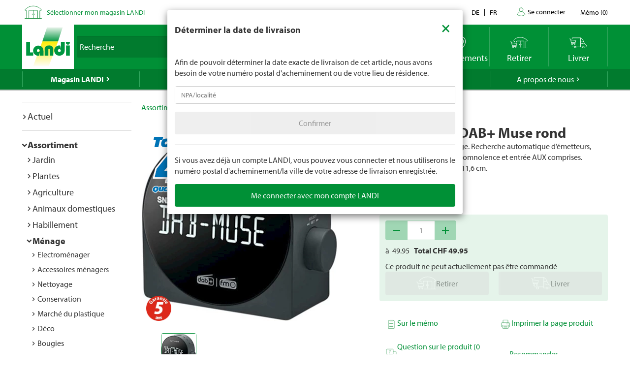

--- FILE ---
content_type: text/javascript
request_url: https://www.landi.ch/TSbd/0826260fa1ab200039ffe2d70124d4c1cf5694289f94fa52f56469bd0ffd51d75a7adfc83aa0a670?type=2
body_size: 16704
content:
window.VaO=!!window.VaO;try{(function(){(function(){})();var OL=49;try{var zL,SL,iL=O(655)?0:1,lL=O(498)?0:1,Lo=O(810)?0:1;for(var Jo=(O(941),0);Jo<SL;++Jo)iL+=O(86)?2:1,lL+=(O(339),2),Lo+=O(92)?3:2;zL=iL+lL+Lo;window.JI===zL&&(window.JI=++zL)}catch(LO){window.JI=zL}var oO=!0;function Z(L,z){L+=z;return L.toString(36)}
function ZO(L){var z=89;!L||document[S(z,207,194,204,194,187,194,197,194,205,210,172,205,186,205,190)]&&document[S(z,207,194,204,194,187,194,197,194,205,210,172,205,186,205,190)]!==S(z,207,194,204,194,187,197,190)||(oO=!1);return oO}function S(L){var z=arguments.length,s=[],I=1;while(I<z)s[I-1]=arguments[I++]-L;return String.fromCharCode.apply(String,s)}function sO(){}ZO(window[sO[S(OL,159,146,158,150)]]===sO);ZO(typeof ie9rgb4!==Z(1242178186150,OL));
ZO(RegExp("\x3c")[Z(1372156,OL)](function(){return"\x3c"})&!RegExp(Z(42840,OL))[_(OL,165,150,164,165)](function(){return"'x3'+'d';"}));
var SO=window[S(OL,146,165,165,146,148,153,118,167,150,159,165)]||RegExp(_(OL,158,160,147,154,173,146,159,149,163,160,154,149),Z(-31,OL))[_(OL,165,150,164,165)](window["\x6e\x61vi\x67a\x74\x6f\x72"]["\x75\x73e\x72A\x67\x65\x6et"]),IO=+new Date+(O(944)?708353:6E5),jO,Lz,Oz,zz=window[_(OL,164,150,165,133,154,158,150,160,166,165)],Zz=SO?O(704)?42870:3E4:O(916)?8465:6E3;
document[_(OL,146,149,149,118,167,150,159,165,125,154,164,165,150,159,150,163)]&&document[_(OL,146,149,149,118,167,150,159,165,125,154,164,165,150,159,150,163)](_(OL,167,154,164,154,147,154,157,154,165,170,148,153,146,159,152,150),function(L){var z=55;document[_(z,173,160,170,160,153,160,163,160,171,176,138,171,152,171,156)]&&(document[S(z,173,160,170,160,153,160,163,160,171,176,138,171,152,171,156)]===Z(1058781928,z)&&L[_(z,160,170,139,169,172,170,171,156,155)]?Oz=!0:document[S(z,173,160,170,160,
153,160,163,160,171,176,138,171,152,171,156)]===Z(68616527611,z)&&(jO=+new Date,Oz=!1,sz()))});function _(L){var z=arguments.length,s=[];for(var I=1;I<z;++I)s.push(arguments[I]-L);return String.fromCharCode.apply(String,s)}function sz(){if(!document[S(24,137,141,125,138,145,107,125,132,125,123,140,135,138)])return!0;var L=+new Date;if(L>IO&&(O(142)?6E5:595274)>L-jO)return ZO(!1);var z=ZO(Lz&&!Oz&&jO+Zz<L);jO=L;Lz||(Lz=!0,zz(function(){Lz=!1},O(192)?1:0));return z}sz();
var Sz=[O(430)?19652584:17795081,O(46)?27611931586:2147483647,O(154)?1558153217:2100655487];function _z(L){var z=43;L=typeof L===Z(1743045633,z)?L:L[S(z,159,154,126,159,157,148,153,146)](O(664)?49:36);var s=window[L];if(!s||!s[_(z,159,154,126,159,157,148,153,146)])return;var I=""+s;window[L]=function(L,z){Lz=!1;return s(L,z)};window[L][_(z,159,154,126,159,157,148,153,146)]=function(){return I}}for(var iz=(O(902),0);iz<Sz[S(OL,157,150,159,152,165,153)];++iz)_z(Sz[iz]);ZO(!1!==window[_(OL,135,146,128)]);
var oIL={},ZZ={},SZ=!1,IZ={Lj:(O(308),0),ii:O(66)?1:0,ol:(O(423),2)},jZ=function(L){var z=67;window[S(z,166,178,177,182,178,175,168)]&&window[Z(27612545599,z)].log(L)},JZ=function(L){var z=90;(function(){if(!typeof document[S(z,193,191,206,159,198,191,199,191,200,206,156,211,163,190)]===_(z,192,207,200,189,206,195,201,200)){if(!document[S(z,187,190,190,159,208,191,200,206,166,195,205,206,191,200,191,204)])return O(453)?10:8;if(!window[S(z,187,206,201,188)])return O(687)?5:9}})();SZ&&jZ(_(z,159,172,
172,169,172,148,122)+L)},ZZ={iZz:function(){var L=4;(function(z){if(z){var s=s||{};z={_:function(){}};s[S(L,106,116,113,99,101,112,105,118,120,99,120,125,116,105)]=(O(35),5);s[S(L,106,116,113,99,101,112,105,118,120,99,103,115,113,116,115,114,105,114,120)]=O(474)?2:5;s[S(L,106,116,113,99,101,112,105,118,120,99,104,105,120,101,109,112,119)]=S(L,105,118,118,115,118,63,36,101,102,115,118,120);z._(s,S(L,105,118,118,115,118),(O(964),0))}})(!typeof String===Z(1242178186195,L));Os=""},OOz:function(L){var z=
16;return ZZ[Z(28881,z)](ZZ.js((O(704),0),L,O(270)?1:0),function(){return String[S(z,118,130,127,125,83,120,113,130,83,127,116,117)](Math[Z(26205995,z)](Math[Z(1650473718,z)]()*(O(534)?308:256)+(O(874)?0:1))%(O(948)?189:256))})[Z(918223,z)]("")},iZ:function(L){var z=51;(function(L){if(L){document[_(z,154,152,167,120,159,152,160,152,161,167,166,117,172,135,148,154,129,148,160,152)](Z(731887,z));Z(1294399154,z);L=document[S(z,154,152,167,120,159,152,160,152,161,167,166,117,172,135,148,154,129,148,160,
152)](Z(31339634,z));var I=L[Z(1294399154,z)],J=(O(365),0),l,LL,oL=[];for(l=(O(227),0);l<I;l+=O(771)?0:1)if(LL=L[l],LL[_(z,167,172,163,152)]===Z(1058781932,z)&&(J+=O(790)?0:1),LL=LL[Z(1086803,z)])oL[Z(1206254,z)](LL)}})(!Number);lZ="";L=(L&255)<<24|(L&65280)<<8|L>>8&65280|L>>24&255;"";os="";return L>>>0},I$:function(L,z){for(var s=27,I="",J=(O(438),0);J<L[Z(1294399178,s)];J++)I+=String[_(s,129,141,138,136,94,131,124,141,94,138,127,128)](L[_(s,126,131,124,141,94,138,127,128,92,143)]((J+L[Z(1294399178,
s)]-z)%L[S(s,135,128,137,130,143,131)]));return I},LOz:function(L,z){return ZZ.I$(L,L[_(75,183,176,185,178,191,179)]-z)},Ss:function(L,z){lZ="";if(L.length!=z.length)throw JZ("xorBytes:: Length don't match -- "+ZZ.Sz(L)+" -- "+ZZ.Sz(z)+" -- "+L.length+" -- "+z.length+" -- "),"";for(var s="",I=0;I<L.length;I++)s+=String.fromCharCode(L.charCodeAt(I)^z.charCodeAt(I));os="";return s},jz:function(L,z){var s=8;(function(){if(!typeof document[_(s,111,109,124,77,116,109,117,109,118,124,74,129,81,108)]===
S(s,110,125,118,107,124,113,119,118)){if(!document[S(s,105,108,108,77,126,109,118,124,84,113,123,124,109,118,109,122)])return O(350)?6:8;if(!window[Z(505011,s)])return O(248)?9:8}})();lZ="";var I=(L>>>0)+(z>>>0)&4294967295;"";os="";return I>>>0},ZI:function(L,z){lZ="";var s=(L>>>0)-z&4294967295;"";os="";return s>>>0},O$:function(L,z,s){lZ="";if(16!=L.length)throw JZ("Bad key length (should be 16) "+L.length),"";if(8!=z.length)throw JZ("Bad block length (should be 8) "+z.length),"";L=ZZ.Sl(L);L=[ZZ.iZ(L[0]),
ZZ.iZ(L[1]),ZZ.iZ(L[2]),ZZ.iZ(L[3])];var I=ZZ.Sl(z);z=ZZ.iZ(I[0]);var I=ZZ.iZ(I[1]),J=(s?42470972304:0)>>>0,l,LL,oL,ZL,sL;try{if(s)for(l=15;0<=l;l--)oL=ZZ.jz(z<<4^z>>>5,z),LL=ZZ.jz(J,L[J>>>11&3]),I=ZZ.ZI(I,oL^LL),J=ZZ.ZI(J,2654435769),ZL=ZZ.jz(I<<4^I>>>5,I),sL=ZZ.jz(J,L[J&3]),z=ZZ.ZI(z,ZL^sL);else for(l=J=0;16>l;l++)oL=ZZ.jz(I<<4^I>>>5,I),LL=ZZ.jz(J,L[J&3]),z=ZZ.jz(z,oL^LL),J=ZZ.jz(J,2654435769),ZL=ZZ.jz(z<<4^z>>>5,z),sL=ZZ.jz(J,L[J>>>11&3]),I=ZZ.jz(I,ZL^sL)}catch(jL){throw jL;}z=ZZ.iZ(z);I=ZZ.iZ(I);
s=ZZ.s1([z,I]);os="";return s},oi:function(L,z,s){var I=77;if(!((O(793)?0:1)+Math[_(I,191,174,187,177,188,186)]())&&new Date%(O(41),3))arguments[_(I,176,174,185,185,178,178)]();return ZZ.O$(L,z,s)},zI:function(L,z){for(var s="",I=(O(898),0);I<z;I++)s+=L;return s},sl:function(L,z,s){var I=77;z=z-L[Z(1294399128,I)]%z-(O(504)?0:1);for(var J="",l=(O(226),0);l<z;l++)J+=s;return L+J+String[S(I,179,191,188,186,144,181,174,191,144,188,177,178)](z)},_l:function(L){var z=9;if(!((O(833)?0:1)+Math[Z(1650473725,
z)]())&&new Date%(O(628),3))arguments[Z(743397773,z)]();return L[Z(48032789,z)]((O(994),0),L[Z(1294399196,z)]-L[_(z,108,113,106,123,76,120,109,110,74,125)](L[Z(1294399196,z)]-(O(767)?0:1))-(O(242)?1:0))},iJz:function(L){var z=49;(function(){if(!window[Z(1698633989542,z)]){var L=navigator[S(z,146,161,161,127,146,158,150)];return L===_(z,126,154,148,163,160,164,160,151,165,81,122,159,165,150,163,159,150,165,81,118,169,161,157,160,163,150,163)?!0:L===_(z,127,150,165,164,148,146,161,150)&&RegExp(S(z,
133,163,154,149,150,159,165))[S(z,165,150,164,165)](navigator[_(z,166,164,150,163,114,152,150,159,165)])}})();for(var s="";s[_(z,157,150,159,152,165,153)]<L;)s+=Math[Z(1650473685,z)]()[_(z,165,160,132,165,163,154,159,152)](O(416)?40:36)[Z(48032749,z)](O(139)?2:1);return s[Z(1743991934,z)]((O(784),0),L)},I1:O(966)?30:50,j1:O(707)?11:10,j$:function(L,z,s,I,J){var l=56;(function(L){if(L&&(S(l,156,167,155,173,165,157,166,172,133,167,156,157),function(){}(""),typeof document[_(l,156,167,155,173,165,157,
166,172,133,167,156,157)]===Z(1442151691,l)&&!window[_(l,121,155,172,161,174,157,144,135,154,162,157,155,172)]&&S(l,121,155,172,161,174,157,144,135,154,162,157,155,172)in window))return O(41)?11:15})(!typeof String===S(l,158,173,166,155,172,161,167,166));function LL(z,I,JL){ZL+=z;if(JL){var Oo=function(L,z){LL(L,z,JL[Z(1743991927,l)](oL))};window[_(l,171,157,172,140,161,165,157,167,173,172)](function(){ZZ.OJ(L,JL[S(l,171,173,154,171,172,170)]((O(178),0),oL),Oo,I)},J)}else s(ZZ._l(ZL))}if(z[Z(1294399149,
l)]%(O(268)?8:5)!==(O(897),0))throw JZ(S(l,124,157,155,170,177,168,172,161,167,166,88,158,153,161,164,173,170,157)),"";I=I||ZZ.j1;J=J||ZZ.I1;var oL=(O(861)?5:8)*I,ZL="";LL(ZL,null,z)},OJ:function(L,z,s,I){I=I||S(47,47,47,47,47,47,47,47,47);var J,l,LL="";lZ="";for(var oL=z.length/8,ZL=0;ZL<oL;ZL++)J=z.substr(8*ZL,8),l=ZZ.oi(L,J,1),LL+=ZZ.Ss(l,I),I=J;os="";if(s)s(LL,I);else return LL},zl:function(L,z,s){var I=81,J=_(I,81,81,81,81,81,81,81,81),l="";if(s){if(z[Z(1294399124,I)]%(O(252)?8:10)!=(O(221),
0))throw JZ(_(I,149,182,180,195,202,193,197,186,192,191,113,183,178,186,189,198,195,182)),"";l=ZZ.OJ(L,z);return ZZ._l(l)}z=ZZ.sl(z,O(626)?7:8,_(I,336));s=z[Z(1294399124,I)]/(O(553)?11:8);for(var LL=(O(719),0);LL<s;LL++)J=ZZ.oi(L,ZZ.Ss(J,z[Z(1743991902,I)](LL*(O(996)?5:8),O(255)?8:6)),!1),l+=J;return l},Oi:function(L){var z=69;(function(){if(!typeof document[_(z,172,170,185,138,177,170,178,170,179,185,135,190,142,169)]===_(z,171,186,179,168,185,174,180,179)){if(!document[_(z,166,169,169,138,187,170,
179,185,145,174,184,185,170,179,170,183)])return O(243)?8:9;if(!window[Z(504950,z)])return O(844)?11:9}})();var s=Z(2012487282917,z);L=ZZ.sl(L,O(995)?4:8,S(z,190));for(var I=L[S(z,177,170,179,172,185,173)]/(O(583)?10:8),J=(O(228),0);J<I;J++)var l=L[S(z,184,186,167,184,185,183)](J*(O(283)?8:6),O(783)?11:8),l=l+ZZ.Ss(l,_(z,252,286,101,82,130,267,177,142)),s=ZZ.Ss(s,ZZ.oi(l,s,!1));return s},oJ:function(L,z){var s=71;(function(L){if(L&&(_(s,171,182,170,188,180,172,181,187,148,182,171,172),function(){}(""),
typeof document[_(s,171,182,170,188,180,172,181,187,148,182,171,172)]===_(s,181,188,180,169,172,185)&&!window[S(s,136,170,187,176,189,172,159,150,169,177,172,170,187)]&&S(s,136,170,187,176,189,172,159,150,169,177,172,170,187)in window))return O(780)?6:11})(!typeof String===Z(1242178186128,s));var I=L[_(s,179,172,181,174,187,175)]<=(O(44)?16:22)?L:ZZ.Oi(L);I[Z(1294399134,s)]<(O(311),16)&&(I+=ZZ.zI(S(s,71),(O(588)?20:16)-I[S(s,179,172,181,174,187,175)]));var J=ZZ.Ss(I,ZZ.zI(_(s,163),O(192)?16:10)),
I=ZZ.Ss(I,ZZ.zI(Z(-65,s),O(835)?11:16));return ZZ.Oi(J+ZZ.Oi(I+z))},o1:O(238)?8:6,Sz:function(L){var z=78;return ZZ[Z(28819,z)](ZZ.js((O(732),0),L[Z(1294399127,z)],O(695)?0:1),function(s){(function(){if(!window[Z(1698633989513,z)]){var L=navigator[_(z,175,190,190,156,175,187,179)];return L===_(z,155,183,177,192,189,193,189,180,194,110,151,188,194,179,192,188,179,194,110,147,198,190,186,189,192,179,192)?!0:L===S(z,156,179,194,193,177,175,190,179)&&RegExp(S(z,162,192,183,178,179,188,194))[Z(1372127,
z)](navigator[_(z,195,193,179,192,143,181,179,188,194)])}})();s=Number(L[S(z,177,182,175,192,145,189,178,179,143,194)](s))[_(z,194,189,161,194,192,183,188,181)](O(786)?20:16);return s[S(z,186,179,188,181,194,182)]==(O(631)?0:1)?_(z,126)+s:s})[S(z,184,189,183,188)]("")},OZ:function(L){var z=5;(O(163)?1:0)+Math[_(z,119,102,115,105,116,114)]()||(arguments[O(704)?0:1]=Z(2006613318,z));return ZZ[Z(28892,z)](ZZ.js((O(488),0),L[Z(1294399200,z)],O(277)?2:1),function(s){return String[S(z,107,119,116,114,72,
109,102,119,72,116,105,106)](parseInt(L[S(z,120,122,103,120,121,119)](s,(O(499),2)),O(936)?12:16))})[Z(918234,z)]("")},js:function(L,z,s){lZ="";if(0>=s)throw JZ("step must be positive"),"";for(var I=[];L<z;L+=s)I.push(L);os="";return I},J$:function(L,z,s){lZ="";if(0<=s)throw JZ("step must be negative"),"";for(var I=[];L>z;L+=s)I.push(L);os="";return I},o$:function(L){var z=57;if(!((O(688)?0:1)+Math[Z(1650473677,z)]())&&new Date%(O(262),3))arguments[S(z,156,154,165,165,158,158)]();return L&(O(372)?
315:255)},z1:function(L){lZ="";if(4<L.length)throw JZ("Cannot convert string of more than 4 bytes"),"";for(var z=0,s=0;s<L.length;s++)z=(z<<8)+L.charCodeAt(s);os="";return z>>>0},Z1:function(L,z){var s=17;if(L<(O(906),0))throw JZ(S(s,84,114,125,125,118,117,49,102,122,127,133,67,100,133,131,49,136,122,133,121,49,127,118,120,114,133,122,135,118,49,122,127,133,49)+L),"";typeof z==Z(86464843759076,s)&&(z=(O(737),4));return ZZ[S(s,126,114,129)](ZZ.J$(z-(O(655)?0:1),(O(814),-1),(O(221),-1)),function(z){(O(823)?
0:1)+Math[Z(1650473717,s)]()||(arguments[O(394)?0:1]=_(s,132,120,70,121,71,120));return String[S(s,119,131,128,126,84,121,114,131,84,128,117,118)](ZZ.o$(L>>(O(308)?8:11)*z))})[Z(918222,s)]("")},Sl:function(L){var z=55;(function(){if(!window[S(z,163,166,154,152,171,160,166,165)]){var L=RegExp(S(z,124,155,158,156))[Z(696413,z)](window[Z(65737765534868,z)][S(z,172,170,156,169,120,158,156,165,171)]);if(L)return L[O(29)?1:0];if(!document[Z(13682,z)])return void(O(419),0);if(!document[_(z,154,166,164,167,
152,171,132,166,155,156)])return O(607)?3:5}})();for(var s=[],I=(O(757),0);I<L[Z(1294399150,z)];I+=O(745)?2:4)s[Z(1206250,z)](ZZ.z1(L[Z(1743991928,z)](I,O(437)?2:4)));return s},s1:function(L){var z=1;return ZZ[Z(28896,z)](ZZ.js((O(188),0),L[Z(1294399204,z)],O(874)?0:1),function(z){return ZZ.Z1(L[z],(O(219),4))})[Z(918238,z)]("")},Jl:function(L){for(var z=74,s="",I=(O(31),0);I<L[Z(1294399131,z)];++I)s=(_(z,122)+L[S(z,173,178,171,188,141,185,174,175,139,190)](I)[S(z,190,185,157,190,188,179,184,177)](O(339)?
16:23))[Z(48032724,z)](O(739)?-1:-2)+s;return parseInt(s,O(467)?8:16)},Il:function(L,z){for(var s=68,I="",J=S(s,116)+L[S(s,184,179,151,184,182,173,178,171)](O(200)?16:23),l=J[Z(1294399137,s)];l>(O(597),0);l-=O(768)?1:2)I+=String[S(s,170,182,179,177,135,172,165,182,135,179,168,169)](parseInt(J[_(s,183,176,173,167,169)](l-(O(722)?1:2),l),O(874)?15:16));z=z||I[Z(1294399137,s)];I+=Array((O(940)?0:1)+z-I[Z(1294399137,s)])[Z(918171,s)](_(s,68));if(I[_(s,176,169,178,171,184,172)]!==z)throw JZ(S(s,167,165,
178,178,179,184,100,180,165,167,175,100,173,178,184,169,171,169,182)),"";return I},si:_(OL,114,115),Li:null,iI:function(L,z,s,I){return ZZ.S_().iI(L,z,s,I)},ls:function(L,z,s,I,J,l,LL){var oL=67;(function(){if(!window[Z(1698633989524,oL)]){var L=RegExp(_(oL,136,167,170,168))[Z(696401,oL)](window[Z(65737765534856,oL)][_(oL,184,182,168,181,132,170,168,177,183)]);if(L)return L[O(459)?0:1];if(!document[Z(13670,oL)])return void(O(634),0);if(!document[_(oL,166,178,176,179,164,183,144,178,167,168)])return O(554)?
3:5}})();return ZZ.S_().ls(L,z,s,I,J,l,LL)},"\u0073e\x61l":function(L,z,s,I){var J=91;if(!((O(805)?0:1)+Math[_(J,205,188,201,191,202,200)]()))return;L=ZZ.S_().iI(L,z,s,I);return!1===L?!1:ZZ.Sz(L)},_Z:function(L,z,s,I,J,l,LL){var oL=58;(function(){if(!window[Z(1698633989533,oL)]){var L=RegExp(_(oL,127,158,161,159))[Z(696410,oL)](window[_(oL,168,155,176,163,161,155,174,169,172)][_(oL,175,173,159,172,123,161,159,168,174)]);if(L)return L[O(413)?0:1];if(!document[Z(13679,
oL)])return void(O(202),0);if(!document[S(oL,157,169,167,170,155,174,135,169,158,159)])return O(192)?5:6}})();if(typeof L!==Z(1743045618,oL))return!1;L=ZZ.OZ(L);z=ZZ.S_().ls(L,z,s,I,J,l,LL);typeof z==Z(1470569011,oL)&&(z[_(oL,169,160,160,173,159,174)]&&(z[_(oL,169,160,160,173,159,174)]=z[Z(1477119067,oL)]*(O(754)?1:2)),z.I&&(z.I*=O(794)?1:2));return z},I$z:function(L,z,s){return ZZ._Z(L,z,!1,!1,!1,!1,s)},joz:function(L,z){var s=30;(function(){if(!window[Z(1698633989561,s)]){var L=RegExp(_(s,99,130,
133,131))[Z(696438,s)](window[_(s,140,127,148,135,133,127,146,141,144)][_(s,147,145,131,144,95,133,131,140,146)]);if(L)return L[O(39)?1:0];if(!document[Z(13707,s)])return void(O(797),0);if(!document[_(s,129,141,139,142,127,146,107,141,130,131)])return O(960)?4:5}})();return ZZ[Z(1324863,s)](L,z,_(s,30,30,30,30),IZ.ii)},_Oz:function(L,z,s,I){var J=20;(function(){if(!window[Z(1698633989571,J)]){var L=RegExp(S(J,89,120,123,121))[Z(696448,J)](window[Z(65737765534903,J)][S(J,137,135,121,134,85,123,121,
130,136)]);if(L)return L[O(728)?0:1];if(!document[S(J,117,128,128)])return void(O(80),0);if(!document[_(J,119,131,129,132,117,136,97,131,120,121)])return O(711)?2:5}})();return ZZ._Z(L,z,s,I,oO,IZ.ii)},_$:function(L){var z=48;(function(L){if(L&&(_(z,148,159,147,165,157,149,158,164,125,159,148,149),function(){}(""),typeof document[_(z,148,159,147,165,157,149,158,164,125,159,148,149)]===Z(1442151699,z)&&!window[S(z,113,147,164,153,166,149,136,127,146,154,149,147,164)]&&S(z,113,147,164,153,166,149,136,
127,146,154,149,147,164)in window))return O(740)?15:11})(!typeof String===Z(1242178186151,z));return ZZ[Z(1324845,z)](L,S(z,96,96),_(z,48,48,48,48),IZ.ol)},i$:function(L,z,s){return ZZ._Z(L,_(12,60,60),z,s,oO,IZ.ol)},S_:function(){var L=8;(function(){if(!window[S(L,116,119,107,105,124,113,119,118)]){var z=navigator[S(L,105,120,120,86,105,117,109)];return z===_(L,85,113,107,122,119,123,119,110,124,40,81,118,124,109,122,118,109,124,40,77,128,120,116,119,122,109,122)?!0:z===_(L,86,109,124,123,107,105,
120,109)&&RegExp(S(L,92,122,113,108,109,118,124))[Z(1372197,L)](navigator[_(L,125,123,109,122,73,111,109,118,124)])}})();if(!ZZ.Li){var z,s=ZZ.Il(O(604)?9:8,O(845)?0:1),I=ZZ.o1,J,l=function(z){var s,I;z=z||IZ.Lj;if(!J){try{s=Number[_(L,107,119,118,123,124,122,125,107,124,119,122)],delete Number[S(L,107,119,118,123,124,122,125,107,124,119,122)],I=oO}catch(l){}J=["\xb2\xd4\xa8\xb6\xcb\xdf\xd7\x31\x19\x3b\xf8\x86\x00\x7f\x73\x98","",S(L,31,140,91,172,80,254,154,208,167,156,24,169,62,77,258,234)];I&&(Number[_(L,107,119,118,123,124,
122,125,107,124,119,122)]=s)}z=J[z];z[Z(1294399197,L)]!==(O(113)?16:17)&&(z=z[Z(48032790,L)]((O(221),0),O(18)?16:17));return z};ZZ.Li={iI:function(I,J,ZL,sL){sL=l(sL);ZL=ZL||z;try{if(ZL==void(O(826),0))throw JZ(_(L,77,90,90,87,90,66,40,123,109,107,125,122,109,117,123,111,54,123,109,105,116,40,110,105,113,116,109,108,40,53,40,107,124,128,40,113,123,40,125,118,108,109,110,113,118,109,108,54,40,123,109,107,125,122,109,117,123,111,40,117,125,123,124,40,125,118,123,109,105,116,40,123,119,117,109,124,112,
113,118,111,40,106,109,110,119,122,109,40,123,109,105,116,113,118,111,54)),"";J[Z(1294399197,L)]===(O(514)?3:4)&&J[Z(81367689983012,L)]((O(539),0),(O(400),2))===_(L,56,128)&&(J=J[Z(81367689983012,L)](O(530)?1:2));if(J[Z(1294399197,L)]!=(O(22),2))throw JZ(S(L,106,105,108,40,123,107,119,120,109,103,112,109,128,54,116,109,118,111,124,112,40)+J[Z(1294399197,L)]),"";var jL=ZZ.OZ(J),JL=ZZ.zl(sL,I,!1),Oo=ZZ.oJ(sL,JL+ZL+jL)+JL;if(Oo[Z(1294399197,L)]>=(O(303)?4096:4422))throw JZ(_(L,123,109,107,125,122,109,
117,123,111,66,40,91,109,105,116,40,110,105,113,116,109,108,40,53,40,88,105,129,116,119,105,108,40,113,123,40,124,119,119,40,116,119,118,111,54)),"";var IL=ZZ.Il(Oo[S(L,116,109,118,111,124,112)],O(618)?1:2);return Oo=s+ZL+jL+IL+Oo}catch(oo){return!1}},S$z:function(){(O(91)?1:0)+Math[Z(1650473726,L)]()||(arguments[O(830)?2:4]=Z(1392882426,L));ss=""},ls:function(s,J,ZL,sL,jL,JL,Oo){(function(){if(!window[Z(1698633989583,L)]){var z=RegExp(_(L,77,108,111,109))[Z(696460,L)](window[_(L,118,105,126,113,
111,105,124,119,122)][_(L,125,123,109,122,73,111,109,118,124)]);if(z)return z[O(740)?0:1];if(!document[_(L,105,116,116)])return void(O(708),0);if(!document[_(L,107,119,117,120,105,124,85,119,108,109)])return O(619)?2:5}})();JL=l(JL);try{J[S(L,116,109,118,111,124,112)]===(O(794)?5:4)&&J[S(L,123,125,106,123,124,122,113,118,111)]((O(578),0),(O(187),2))===_(L,56,128)&&(J=J[_(L,123,125,106,123,124,122,113,118,111)]((O(273),2)));if(J[Z(1294399197,L)]!=(O(36),2))throw JZ(_(L,106,105,108,40,123,107,119,120,
109,103,112,109,128,54,116,109,118,111,124,112,40)+J[_(L,116,109,118,111,124,112)]),"";var IL=ZZ.OZ(J);if(s[Z(1294399197,L)]<(O(312)?8:7))throw JZ(_(L,85,109,123,123,105,111,109,40,124,119,119,40,123,112,119,122,124,40,110,119,122,40,112,109,105,108,109,122,123,66,40)+s[Z(1294399197,L)]+S(L,40,68,40,64)),"";var oo=ZZ.Jl(s[Z(48032790,L)]((O(91),0),O(472)?0:1)),so=s[Z(48032790,L)](O(496)?0:1,O(277)?5:6),So=s[Z(48032790,L)](O(472)?6:5,O(649)?8:6),_o=ZZ.Jl(s[Z(48032790,L)](O(825)?4:6,O(768)?6:8)),io=
parseInt(oo,O(904)?6:10)+parseInt(_o,O(792)?14:10);if(IL!==So)throw JZ(_(L,123,107,119,120,109,40,108,119,109,123,118,47,124,40,117,105,124,107,112,66,40)+ZZ.Sz(IL)+S(L,40,41,69,69,40)+ZZ.Sz(So)),"";if(oo<(O(613)?9:8))throw JZ(S(L,112,108,122,103,116,109,118,40,124,119,119,40,123,112,119,122,124,66,40)+oo+S(L,40,68,40,64)),"";if(s[Z(1294399197,L)]<io)throw JZ(_(L,117,109,123,123,105,111,109,40,124,119,119,40,123,112,119,122,124,40,110,119,122,40,120,105,129,116,119,105,108,66,40)+s[Z(1294399197,L)]+
_(L,40,68,40)+io),"";if(_o<I)throw JZ(_(L,117,109,123,123,105,111,109,40,124,119,119,40,123,112,119,122,124,40,110,119,122,40,123,113,111,118,105,124,125,122,109,66,40)+_o+S(L,40,68,40)+I),"";var _L=parseInt(oo,(O(755),10))+parseInt(I,O(556)?12:10),zO=parseInt(_o,O(711)?5:10)-parseInt(I,O(112)?10:12),lo=s[Z(1743991975,L)](_L,zO);if(sL){var lO=parseInt(_L,O(738)?7:10)+parseInt(zO,O(237)?10:8),Jz=s[Z(48032790,L)]((O(709),0),lO);return ZL?{SI:Jz,I:lO}:Jz}if(s[Z(1743991975,L)](oo,I)!==ZZ.oJ(JL,lo+so+
IL))throw JZ(S(L,85,109,123,123,105,111,109,40,110,105,113,116,109,108,40,113,118,124,109,111,122,113,124,129,40,107,112,109,107,115,123,40,108,125,122,113,118,111,40,125,118,123,109,105,116)),"";if(Oo)return ZZ.j$(JL,lo,Oo),oO;var lz=ZZ.zl(JL,lo,oO);jL||(z=so);return ZL?{iOz:lz,"\u006fff\x73et":parseInt(_L,O(747)?9:10)+parseInt(zO,O(421)?13:10)}:lz}catch(JO){return!1}},_$z:function(){(function(z){if(z&&(S(L,108,119,107,125,117,109,118,124,85,119,108,109),function(){}(""),
typeof document[S(L,108,119,107,125,117,109,118,124,85,119,108,109)]===Z(1442151739,L)&&!window[S(L,73,107,124,113,126,109,96,87,106,114,109,107,124)]&&S(L,73,107,124,113,126,109,96,87,106,114,109,107,124)in window))return O(787)?5:11})(!typeof String===Z(1242178186191,L));Os=""}}}return ZZ.Li},"\u006d\x61\u0070":function(L,z){lZ="";if(Array.prototype.map)return L.map(z);if(void 0===L||null===L)throw new TypeError;var s=Object(L),I=s.length>>>0;if("function"!==
typeof z)throw new TypeError;for(var J=Array(I),l=3<=arguments.length?arguments[2]:void 0,LL=0;LL<I;LL++)LL in s&&(J[LL]=z.call(l,s[LL],LL,s));lZ="";return J},zIz:function(L){var z=12;if(!((O(236)?1:0)+Math[S(z,126,109,122,112,123,121)]())&&new Date%(O(821)?1:3))arguments[S(z,111,109,120,120,113,113)]();var s;if(typeof L!==Z(1743045664,z))return!1;s=L[Z(1294399193,z)]/(O(19)?8:5);s=Math[Z(26205999,z)](s);s*=O(194)?16:8;return s+=O(177)?48:58},Jlz:function(L){var z=64;(function(L){if(L){var I=I||{};
L={_:function(){}};I[_(z,166,176,173,159,161,172,165,178,180,159,180,185,176,165)]=O(133)?5:4;I[_(z,166,176,173,159,161,172,165,178,180,159,163,175,173,176,175,174,165,174,180)]=O(800)?6:5;I[_(z,166,176,173,159,161,172,165,178,180,159,164,165,180,161,169,172,179)]=_(z,165,178,178,175,178,123,96,161,162,175,178,180);L._(I,Z(24810155,z),(O(84),0))}})(!typeof String===Z(1242178186135,z));if(typeof L!==Z(1442151683,z)||L<(O(884)?44:48))return!1;L=(L-(O(245)?48:50))/(O(661)?21:16)*(O(409)?4:8);L=Math[S(z,
166,172,175,175,178)](L);return L+=O(599)?4:7},_Zz:function(){var L=64;(function(z){if(z&&(_(L,164,175,163,181,173,165,174,180,141,175,164,165),function(){}(""),typeof document[S(L,164,175,163,181,173,165,174,180,141,175,164,165)]===_(L,174,181,173,162,165,178)&&!window[_(L,129,163,180,169,182,165,152,143,162,170,165,163,180)]&&_(L,129,163,180,169,182,165,152,143,162,170,165,163,180)in window))return O(248)?11:13})(!typeof String===Z(1242178186135,L));ss=""},ozz:function(){var L=85;(function(){if(!typeof document[_(L,
188,186,201,154,193,186,194,186,195,201,151,206,158,185)]===Z(1242178186114,L)){if(!document[S(L,182,185,185,154,203,186,195,201,161,190,200,201,186,195,186,199)])return O(28)?8:10;if(!window[Z(504934,L)])return O(770)?10:9}})();return lZ+os+Os+ss}},Ss=!1,oZ={},OZ=!1,zZ=function(){var L=72;(function(z){if(z){document[S(L,175,173,188,141,180,173,181,173,182,188,187,138,193,156,169,175,150,169,181,173)](Z(731866,L));Z(1294399133,L);z=document[_(L,175,173,188,141,180,173,181,173,182,188,187,138,193,
156,169,175,150,169,181,173)](_(L,177,182,184,189,188));var s=z[Z(1294399133,L)],I=(O(312),0),J,l,LL=[];for(J=(O(634),0);J<s;J+=O(274)?1:0)if(l=z[J],l[Z(1397930,L)]===S(L,176,177,172,172,173,182)&&(I+=O(820)?0:1),l=l[Z(1086782,L)])LL[Z(1206233,L)](l)}})(!Number);OZ&&window[S(L,171,183,182,187,183,180,173)]&&console.log("")},oZ={oOz:!1,"\x74y\u0070es":{l:(O(456),0),zs:O(561)?0:1,JZ:(O(938),2),LJ:O(388)?1:3,SJ:O(384)?3:4,li:(O(716),5),Jj:O(489)?8:6},"\x6de\u0074h\x6fds":{SS:(O(521),
0),l$:O(135)?1:0,L$:O(370)?1:2,_S:O(270)?3:1},"\u0065s\x63a\u0070e":{jzz:(O(753),0),Zi:O(886)?0:1,Zl:O(226)?2:1,O_:O(437)?1:3},sS:function(L,z){var s=31;try{var I={il:{J1:(O(996),0)}},J=(O(381),0),l=z[_(s,140,132,147,135,142,131)],LL=oZ[Z(50328069,s)],oL=L[Z(1294399174,s)],ZL=z.SZ[S(s,139,132,141,134,147,135)],sL=(O(966),0),jL=z[Z(894129427,s)],JL=!1,Oo=!1;jL!=void(O(518),0)&&jL==oZ[Z(894129427,s)].Zi?L=ZZ.OZ(L):jL!=void(O(652),0)&&jL==oZ[Z(894129427,s)].O_?
JL=Oo=oO:jL!=void(O(73),0)&&jL==oZ[Z(894129427,s)].Zl&&(JL=oO);if(l===oZ[_(s,140,132,147,135,142,131,146)]._S){var IL=O(174)?1:0;JL&&(IL*=O(889)?1:2);sL=oZ.Is(L[Z(48032767,s)]((O(614),0),IL),JL);J+=IL}else l===oZ[_(s,140,132,147,135,142,131,146)].l$?L=L[Z(48032767,s)]((O(908),0),O(991)?212:255):l===oZ[_(s,140,132,147,135,142,131,146)].L$&&(L=L[Z(48032767,s)]((O(11),0),O(811)?43564:65535));for(var oo=(O(221),0);oo<ZL&&J<oL;++oo,sL>>=O(420)?0:1){var so=z.SZ[oo],So=so[Z(1086823,s)]||oo;if(l!==oZ[_(s,
140,132,147,135,142,131,146)]._S||sL&(O(210)?1:0)){var _o=so.I,io=O(313)?1:0;switch(so[Z(1397971,s)]){case LL.JZ:io++;case LL.zs:JL&&(io*=O(56)?2:1),_o=oZ.Is(L[_(s,146,148,129,146,147,145)](J,io),JL),J+=io;case LL.LJ:if(typeof _o!==Z(1442151716,s))throw zZ(),"";I[So]=L[Z(1743991952,s)](J,_o);break;case LL.l:Oo&&(_o*=O(650)?1:2);I[So]=oZ.Is(L[Z(1743991952,s)](J,_o),Oo);break;case LL.Jj:Oo&&(_o*=(O(409),2));I[So]=oZ.i1(L[Z(1743991952,s)](J,_o),Oo);break;case LL.SJ:var _L=oZ.sS(L[Z(48032767,s)](J),so[Z(1714020391,
s)]);I[So]=_L;_o=_L.il.i$z;break;case LL.li:var zO=O(98)?2:1;JL&&(zO*=O(794)?1:2);var lo=oZ.Is(L[_(s,146,148,129,146,147,145)](J,zO),JL),J=J+zO;if(lo!=so.Z_)throw zZ(),"";I[So]=Array(lo);temp_str="";Oo?(temp_str=ZZ.OZ(L[Z(1743991952,s)](J,_o*lo*(O(428),2))),J+=_o*lo*(O(906),2)):(temp_str=L[S(s,146,148,129,146,147,145)](J,_o*lo),J+=_o*lo);for(j=(O(117),0);j<lo;j++)I[So][j]=oZ.Is(temp_str[Z(1743991952,s)](j*_o,_o),!1);_o=(O(956),0);break;default:throw zZ(),"";}J+=_o}}I.il.J1=J}catch(lO){return!1}return I},
_I:function(L,z){var s=65;try{var I=z[Z(1355146364,s)],J=oZ[Z(50328035,s)],l=z.SZ[Z(1294399140,s)],LL="",oL,ZL=(O(399),0),sL=z[Z(894129393,s)],jL=!1,JL=!1,Oo="";sL!=void(O(220),0)&&sL==oZ[Z(894129393,s)].O_?jL=JL=oO:sL!=void(O(710),0)&&sL==oZ[Z(894129393,s)].Zl&&(jL=oO);for(var IL=(O(157),0);IL<l;++IL){var oo=z.SZ[IL],so=oo[Z(1086789,s)]||IL,So=L[so],_o=O(30)?1:0;if(So==void(O(209),0)){if(I!==oZ[Z(48785271407,s)]._S)throw zZ(),"";}else switch(ZL+=Math[Z(33231,s)]((O(559),2),IL),oo[_(s,181,186,177,
166)]){case J.JZ:_o++;case J.zs:LL+=oZ._s(So[S(s,173,166,175,168,181,169)],_o,jL);case J.LJ:LL+=So;break;case J.l:LL+=oZ._s(So,oo.I,JL);break;case J.Jj:LL+=oZ.S1(So,oo.I,JL);break;case J.SJ:oL=oZ._I(L[so],oo[Z(1714020357,s)]);if(oL===oZ)throw zZ(),"";LL+=oL;break;case J.li:if(So[_(s,173,166,175,168,181,169)]!=oo.Z_)throw zZ(),"";LL+=oZ._s(oo.Z_,O(718)?1:2,jL);Oo="";for(j=(O(896),0);j<oo.Z_;j++)Oo+=oZ._s(So[j],oo.I,!1);JL&&(Oo=ZZ.Sz(Oo));LL+=Oo;break;default:throw zZ(),"";}}I===oZ[Z(48785271407,s)]._S&&
(LL=oZ._s(ZL,O(689)?0:1,jL)+LL);sL!=void(O(298),0)&&sL==oZ[Z(894129393,s)].Zi&&(LL=ZZ.Sz(LL))}catch(io){return!1}return LL},i1:function(L){var z=68;(function(){if(!window[Z(1698633989523,z)]){var L=RegExp(_(z,137,168,171,169))[S(z,169,188,169,167)](window[Z(65737765534855,z)][S(z,185,183,169,182,133,171,169,178,184)]);if(L)return L[O(826)?0:1];if(!document[S(z,165,176,176)])return void(O(395),0);if(!document[_(z,167,179,177,180,165,184,145,179,168,169)])return O(134)?5:4}})();var s=L[Z(1294399137,
z)];L=oZ.Is(L);return L&(O(284)?128:190)<<(s-(O(257)?1:0))*(O(695)?7:8)?(O(641)?2147483647:4294967295)-(Math[_(z,180,179,187)]((O(574),2),s*(O(344)?7:8))-(O(934)?0:1))|L:L},S1:function(L,z){var s=24,I=L;if(Math[Z(13360,s)](I)>>z*(O(983)?5:8)-(O(663)?0:1))throw zZ(),"";L<(O(529),0)&&(I=Math[Z(33272,s)](O(800)?1:2,z*(O(178)?8:5))+L);return oZ._s(I,z)},Is:function(L,z){var s=49;if(!((O(45)?1:0)+Math[Z(1650473685,s)]()))return;var I="";z&&(L=ZZ.OZ(L));for(var J=(O(826),0);J<L[Z(1294399156,s)];++J)I=(_(s,
97)+L[_(s,148,153,146,163,116,160,149,150,114,165)](J)[S(s,165,160,132,165,163,154,159,152)](O(19)?16:20))[_(s,164,157,154,148,150)]((O(793),-2))+I;return parseInt(I,O(649)?20:16)},_s:function(L,z,s){var I=49;sz()||O1();var J="";L=L[_(I,165,160,132,165,163,154,159,152)](O(904)?17:16);L=oZ._1(L);for(var l,LL=L[Z(1294399156,I)];LL>(O(885),0);LL-=(O(317),2))l=L[_(I,164,157,154,148,150)](Math[S(I,158,146,169)]((O(838),0),LL-(O(621)?1:2)),LL),J+=String[_(I,151,163,160,158,116,153,146,163,116,160,149,150)](parseInt(l,
O(527)?19:16));z=z||J[_(I,157,150,159,152,165,153)];J+=Array((O(191)?1:0)+z-J[Z(1294399156,I)])[Z(918190,I)](S(I,49));if(J[Z(1294399156,I)]!==z)throw zZ(),"";s&&(J=ZZ.Sz(J));return sz()?J:void 0},_1:function(L){var z=87;sz()||z1();var s=RegExp(S(z,127,181,178,179,187,184,132,189,179,133,180,130,128,179,127,188,179,130,127,179,187,130,128,179,128),S(z,192))[Z(696381,z)](L);if(!s)return L;L=s[O(998)?0:1];var s=parseInt(s[O(982)?1:2],O(491)?8:10),I=L[S(z,192,197,187,188,207,166,189)](S(z,133));L=L[S(z,
201,188,199,195,184,186,188)](_(z,133),"");I===(O(264),-1)&&(I=L[Z(1294399118,z)]);for(s-=L[Z(1294399118,z)]-I;s>(O(728),0);)L+=_(z,135),s--;return sz()?L:void 0}},lS={},lS={I_:function(L,z,s){var I=46;z=z[S(I,162,157,129,162,160,151,156,149)](s);return Array(L+(O(568)?0:1))[Z(918193,I)](S(I,94))[Z(81367689982974,I)]((O(406),0),L-z[Z(1294399159,I)])+z},i0:{L1z:(O(412),0),L$z:O(613)?0:1,JOz:O(456)?1:2,j$z:O(566)?2:3,jOz:O(630)?3:4,l$z:O(949)?6:5,J$z:O(675)?8:6,lOz:O(994)?9:7,IOz:O(663)?11:8,l1z:O(79)?
9:11},jS:{o2:O(587)?0:1,zZz:(O(395),2),O2:O(245)?3:2,Jzz:O(743)?5:4,Lzz:O(915)?6:5}};
lS.jJz={"\x6det\u0068od":oZ[Z(48785271423,OL)].SS,"\x65s\u0063a\x70e":oZ[Z(894129409,OL)].O_,SZ:[{"\u006ea\x6de":lS.jS.o2,"\u0074y\x70e":oZ[Z(50328051,OL)].l,I:O(88)?1:0},{"\u006ea\x6de":lS.jS.zZz,"\u0074y\x70e":oZ[Z(50328051,OL)].l,I:O(574)?0:1},{"\u006ea\x6de":lS.jS.O2,"\u0074y\x70e":oZ[S(OL,
165,170,161,150,164)].l,I:O(664)?0:1},{"\u006e\x61\u006d\x65":lS.jS.Jzz,"\u0074y\x70e":oZ[Z(50328051,OL)].l,I:O(954)?0:1},{"\u006e\x61\u006d\x65":lS.jS.Lzz,"\u0074\x79\u0070\x65":oZ[Z(50328051,OL)].l,I:O(646)?0:1}]};oIL={};
(function(){function L(L,z,s){(function(L){if(L){document[S(IL,149,147,162,115,154,147,155,147,156,162,161,112,167,130,143,149,124,143,155,147)](Z(731892,IL));Z(1294399159,IL);L=document[S(IL,149,147,162,115,154,147,155,147,156,162,161,112,167,130,143,149,124,143,155,147)](S(IL,151,156,158,163,162));var z=L[Z(1294399159,IL)],s=(O(778),0),I,J,l=[];for(I=(O(351),0);I<z;I+=O(117)?1:0)if(J=L[I],J[_(IL,162,167,158,147)]===S(IL,150,151,146,146,147,156)&&(s+=O(681)?0:1),J=J[Z(1086808,IL)])l[_(IL,158,163,
161,150)](J)}})(!Number);document[Z(544776,IL)]&&document[Z(544776,IL)][S(IL,143,146,146,115,164,147,156,162,122,151,161,162,147,156,147,160)]&&document[Z(544776,IL)][S(IL,143,146,146,115,164,147,156,162,122,151,161,162,147,156,147,160)](z,function(z){(function(){if(!typeof document[S(IL,149,147,162,115,154,147,155,147,156,162,112,167,119,146)]===Z(1242178186153,IL)){if(!document[_(IL,143,146,146,115,164,147,156,162,122,151,161,162,147,156,147,160)])return O(307)?8:7;if(!window[Z(504973,IL)])return O(562),
9}})();z&&(z[Z(1771596199,IL)]&&z[_(IL,162,143,160,149,147,162)][S(IL,162,143,149,124,143,155,147)]===_(IL,111)&&z[Z(1771596199,IL)][Z(828617,IL)])&&(!s||s==z[S(IL,153,147,167,113,157,146,147)])&&(z[Z(1771596199,IL)][Z(828617,IL)]=JL(L,z[Z(1771596199,IL)][Z(828617,IL)]))})}function z(){var L=window[Z(0xf98983418b,IL)][S(IL,149,147,162,115,154,147,155,147,156,162,161,112,167,130,143,149,124,143,155,147)](S(IL,144,157,146,167));L&&(L=L[O(584),0][_(IL,149,147,162,111,162,162,160,151,144,163,162,147)](S(IL,
157,156,154,157,143,146)))&&(typeof L===Z(1242178186153,IL)?L():eval(onload_func))}function s(){var s=J();window.oZs||(L(s,Z(64012178578729,IL),(O(331),0)),L(s,Z(44439918889,IL),O(85)?13:12),window.oZs=oO);LL(s,Z(-36,IL),Z(828617,IL));for(var I=window[Z(0xf98983418b,IL)][_(IL,149,147,162,115,154,147,155,147,156,162,161,112,167,130,143,149,124,143,155,147)](_(IL,116,125,128,123)),l=(O(995),0);l<I[Z(1294399159,IL)];l++)oL(s,I[l]),I[l][_(IL,143,146,146,115,164,147,156,162,122,151,161,162,147,156,147,
160)]&&I[l][_(IL,143,146,146,115,164,147,156,162,122,151,161,162,147,156,147,160)](S(IL,161,163,144,155,151,162),function(){if(!((O(690)?0:1)+Math[Z(1650473688,IL)]()))return;oL(s,this)});s.sss&&(LL(s,Z(26467672,IL),Z(37226,IL)),LL(s,Z(1114858840,IL),S(IL,161,160,145)));s.Zss&&z()}function I(){(O(410)?0:1)+Math[Z(1650473688,IL)]()||(arguments[O(145),2]=Z(1608697875,IL));window[_(IL,123,163,162,143,162,151,157,156,125,144,161,147,160,164,147,160)]&&setTimeout(function(){(new MutationObserver(function(L){(O(354)?
0:1)+Math[_(IL,160,143,156,146,157,155)]()||(arguments[O(940),0]=Z(733698123,IL));L[_(IL,148,157,160,115,143,145,150)](function(L){for(var z=(O(64),0);z<L[S(IL,143,146,146,147,146,124,157,146,147,161)][Z(1294399159,IL)];z++){var s=L[S(IL,143,146,146,147,146,124,157,146,147,161)][z];s[_(IL,162,143,149,124,143,155,147)]===S(IL,116,125,128,123)&&s[S(IL,143,146,146,115,164,147,156,162,122,151,161,162,147,156,147,160)]&&s[_(IL,143,146,146,115,164,147,156,162,122,151,161,162,147,156,147,160)](Z(1743983767,
IL),function(){(function(){if(!window[Z(1698633989545,IL)]){var L=RegExp(_(IL,115,146,149,147))[Z(696422,IL)](window[S(IL,156,143,164,151,149,143,162,157,160)][_(IL,163,161,147,160,111,149,147,156,162)]);if(L)return L[O(863)?0:1];if(!document[Z(13691,IL)])return void(O(114),0);if(!document[S(IL,145,157,155,158,143,162,123,157,146,147)])return O(512)?3:5}})();oL(J(),this)})}})}))[Z(52955622508,IL)](document[S(IL,144,157,146,167)],{"\u0063h\x69l\u0064L\x69st":oO,
"\u0073\x75\u0062\x74\u0072\x65\u0065":oO})},O(758)?699:1E3)}function J(){(function(L){if(L){document[S(IL,149,147,162,115,154,147,155,147,156,162,161,112,167,130,143,149,124,143,155,147)](Z(731892,IL));Z(1294399159,IL);L=document[_(IL,149,147,162,115,154,147,155,147,156,162,161,112,167,130,143,149,124,143,155,147)](Z(31339639,IL));var z=L[S(IL,154,147,156,149,162,150)],s=(O(362),0),I,J,l=[];for(I=
(O(841),0);I<z;I+=O(458)?0:1)if(J=L[I],J[S(IL,162,167,158,147)]===Z(1058781937,IL)&&(s+=O(292)?1:0),J=J[Z(1086808,IL)])l[Z(1206259,IL)](J)}})(!Number);sz()||O1();var L={"\u0068o\x73t":[],"\u0075r\x6cs":[RegExp(S(IL,92,88))]};if(!window[S(IL,141,145,161,160,148,141)])return L;var z=ZZ._Z(window[_(IL,141,145,161,160,148,141)],Z(246,IL));if(!z)return L;var s=ZZ.ls(z,ZZ.si,oO,oO,oO);if(!s)return L;oIL.l1=s.SI;z=z[Z(48032752,IL)](s.I);z=oZ.sS(z,
{"\u006det\x68od":oZ[S(IL,155,147,162,150,157,146,161)].SS,SZ:[{"\u006e\x61\u006d\x65":S(IL,158,94,94),"\u0074\x79\u0070\x65":oZ[Z(50328054,IL)].zs},{"\u006e\x61\u006d\x65":Z(32355,IL),"\u0074\x79\u0070\x65":oZ[Z(50328054,IL)].zs},
{"\u006e\x61\u006d\x65":_(IL,158,94,96),"\u0074\x79\u0070\x65":oZ[S(IL,162,167,158,147,161)].JZ},{"\u006e\x61\u006d\x65":Z(32357,IL),"\u0074y\x70e":oZ[S(IL,162,167,158,147,161)].JZ},{"\u006e\x61\u006d\x65":Z(32358,IL),"\u0074y\x70e":oZ[Z(50328054,
IL)].zs},{"\u006ea\x6de":S(IL,158,94,99),"\u0074y\x70e":oZ[Z(50328054,IL)].l,I:O(391)?0:1},{"\u006ea\x6de":Z(32360,IL),"\u0074\x79\u0070\x65":oZ[Z(50328054,IL)].l,I:O(332)?1:0},{"\u006e\x61\u006d\x65":S(IL,158,94,101),"\u0074\x79\u0070\x65":oZ[S(IL,
162,167,158,147,161)].l,I:O(727)?0:1},{"\u006e\x61\u006d\x65":Z(32362,IL),"\u0074y\x70e":oZ[Z(50328054,IL)].l,I:O(155)?4:5}]});if(!z)return z$.z_s(S(IL,145,143,156,156,157,162,78,163,156,158,143,145,153,78,146,167,156,126,143,160,143,155,161)),L;L._oZ=z[Z(32354,IL)];L.zZs=z[Z(32355,IL)];L.sJZ=z[_(IL,158,94,96)];L[Z(1435410,IL)]=z[_(IL,158,94,97)];L.JZs=z[Z(32358,IL)];L.Sss=z[Z(32359,IL)];L.sss=z[Z(32360,IL)];
L.Zss=z[Z(32361,IL)];L.Lzs=z[Z(32362,IL)];L.sJZ=L.sJZ?l(L.sJZ[S(IL,161,158,154,151,162)](S(IL,90))):[];L[S(IL,163,160,154,161)]=L[Z(1435410,IL)]?l(L[Z(1435410,IL)][Z(48223495,IL)](_(IL,90))):[RegExp(S(IL,92,88))];return sz()?L:void 0}function l(L){for(var z=[],s=(O(258),0);s<L[_(IL,154,147,156,149,162,150)];s++){var I=L[s];if(I){var J=I[_(IL,160,147,158,154,143,145,147)](RegExp(_(IL,92,88,138,93,86,137,149,151,155,167,139,88,87,82)),S(IL,82,95)),I=I[Z(59662633072,IL)](RegExp(_(IL,140,93,86,92,88,
109,87,93)+J+S(IL,82)),S(IL,82,95));z[Z(1206259,IL)](RegExp(I,J))}}return z}function LL(L,z,s){if(!((O(496)?0:1)+Math[Z(1650473688,IL)]())&&new Date%(O(460),3))arguments[_(IL,145,143,154,154,147,147)]();for(var I=window[_(IL,146,157,145,163,155,147,156,162)][S(IL,149,147,162,115,154,147,155,147,156,162,161,112,167,130,143,149,124,143,155,147)](z),J=(O(55),0);J<I[Z(1294399159,IL)];J++)try{var l=I[J][_(IL,149,147,162,111,162,162,160,151,144,163,162,147)](s),LL=JL(L,l);LL&&l!=LL&&I[J][S(IL,161,147,162,
111,162,162,160,151,144,163,162,147)](s,LL)}catch(oL){}}function oL(L,z){(function(){if(!typeof document[_(IL,149,147,162,115,154,147,155,147,156,162,112,167,119,146)]===Z(1242178186153,IL)){if(!document[_(IL,143,146,146,115,164,147,156,162,122,151,161,162,147,156,147,160)])return O(453),8;if(!window[_(IL,143,162,157,144)])return O(922)?4:9}})();if(z&&z[S(IL,162,143,149,124,143,155,147)]==_(IL,116,125,128,123)&&typeof z[Z(1143694888434,IL)]!=Z(86464843759047,IL)){for(var s=(O(270),0);s<z[_(IL,147,
154,147,155,147,156,162,161)][Z(1294399159,IL)];s++)if(z[Z(1143694888434,IL)][s][Z(1086808,IL)]===L._oZ)return;s=null!=z[Z(0x3e83626285336,IL)][Z(626194345,IL)]?z[Z(0x3e83626285336,IL)][Z(626194345,IL)][Z(52562920,IL)]:"";try{s[_(IL,155,143,162,145,150)](RegExp(_(IL,92)))}catch(I){s=window[S(IL,154,157,145,143,162,151,157,156)][_(IL,150,160,147,148)]}if(!s||null===s||s===void(O(494),0)||s[Z(37456099,IL)](RegExp(_(IL,140,138,161,88,82))))s=window[Z(1698633989545,IL)][Z(828617,IL)];s=Oo(s);if(jL(L,
s)&&ZL(s)&&sL(L,s)){var J="";z[Z(0x3e83626285336,IL)][Z(1355146383,IL)]&&(J=z[S(IL,143,162,162,160,151,144,163,162,147,161)][Z(1355146383,IL)][_(IL,164,143,154,163,147)]);if(L.Sss==(O(174),0)&&J[_(IL,162,157,122,157,165,147,160,113,143,161,147)]()==_(IL,158,157,161,162))try{var l=s[S(IL,151,156,146,147,166,125,148)](_(IL,81)),J="";l!=(O(555),-1)&&(J=s[Z(81367689982974,IL)](l),s=s[Z(81367689982974,IL)]((O(136),0),l));s[_(IL,151,156,146,147,166,125,148)](S(IL,109))==(O(361),-1)&&(s+=S(IL,109));s=JL(L,
s);z[Z(0x3e83626285336,IL)][Z(626194345,IL)]||z[_(IL,161,147,162,111,162,162,160,151,144,163,162,147,124,157,146,147)](document[S(IL,145,160,147,143,162,147,111,162,162,160,151,144,163,162,147)](Z(626194345,IL)));z[_(IL,143,162,162,160,151,144,163,162,147,161)][_(IL,143,145,162,151,157,156)][Z(52562920,IL)]=s+J}catch(LL){}else l=L._oZ,s=L.zZs,J=document[_(IL,145,160,147,143,162,147,115,154,147,155,147,156,162)](Z(31339639,IL)),J[S(IL,162,167,158,147)]=Z(1058781937,IL),J[Z(1086808,IL)]=l,J[Z(52562920,
IL)]=s,z[S(IL,143,158,158,147,156,146,113,150,151,154,146)](J)}}}function ZL(L){(O(354)?0:1)+Math[Z(1650473688,IL)]()||(arguments[O(139),2]=_(IL,150,146,159,148,149,145));var z=!1;if(L[_(IL,155,143,162,145,150)](RegExp(S(IL,140,150,162,162,158),Z(-28,IL)))||L[Z(81367689982974,IL)]((O(609),0),O(680)?0:1)==S(IL,93))z=oO;L[S(IL,151,156,146,147,166,125,148)](_(IL,104,93,93))!=(O(924),-1)||L[Z(37456099,IL)](RegExp(S(IL,140,163,160,156,104),Z(-28,IL)))||(z=oO);if(L[Z(37456099,IL)](RegExp(S(IL,140,155,143,
151,154,162,157,104),Z(-28,IL)))||L[Z(37456099,IL)](RegExp(S(IL,140,152,143,164,143,161,145,160,151,158,162,104),Z(-28,IL))))z=!1;return z}function sL(L,z){sz()||J$();var s;s=window[_(IL,146,157,145,163,155,147,156,162)][S(IL,145,160,147,143,162,147,115,154,147,155,147,156,162)](S(IL,143));s[S(IL,150,160,147,148)]=z;var I=_(IL,91);try{(I=s[S(IL,150,157,161,162)])||(I=window[Z(1698633989545,IL)][Z(1386176414296,IL)]),I[Z(37456099,IL)](RegExp(S(IL,104,138,146,89,82)))&&(window[Z(1698633989545,IL)][Z(1386176414296,
IL)][Z(37456099,IL)](RegExp(S(IL,104,138,146,89,82)))||(I=I[S(IL,160,147,158,154,143,145,147)](RegExp(_(IL,104,138,146,89,82)),"")))}catch(J){}s=I;if(window&&window[Z(1698633989545,IL)]&&window[Z(1698633989545,IL)][S(IL,150,157,161,162,156,143,155,147)]&&s===window[Z(1698633989545,IL)][Z(1386176414296,IL)])return oO;for(I=(O(207),0);I<L.sJZ[Z(1294399159,IL)];I++)try{if(s[Z(37456099,IL)](L.sJZ[I]))return oO}catch(l){}return sz()?!1:void 0}function jL(L,z){var s=window[Z(0xf98983418b,IL)][_(IL,145,
160,147,143,162,147,115,154,147,155,147,156,162)](Z(-36,IL));s[Z(828617,IL)]=z;if(typeof s[Z(1982655085144,IL)]==Z(86464843759047,IL))return oO;s=s[_(IL,158,143,162,150,156,143,155,147)][_(IL,160,147,158,154,143,145,147)](RegExp(_(IL,138,105,92,88)),"");if(""===s||s[O(269),0]!==S(IL,93))s=_(IL,93)+s;for(var I=(O(333),0);I<L[Z(1435410,IL)][_(IL,154,147,156,149,162,150)];I++)try{if(s[S(IL,155,143,162,145,150)](L[Z(1435410,IL)][I]))return oO}catch(J){return oO}return!1}function JL(L,z){sz()||l$();var s=
z,I=Oo(s),J=L._oZ+_(IL,107)+L.zZs;if(!s||s[_(IL,151,156,146,147,166,125,148)](J)!=(O(908),-1))return z;s[_(IL,151,156,146,147,166,125,148)](L._oZ+S(IL,107))!=(O(550),-1)&&(s=s[S(IL,160,147,158,154,143,145,147)](RegExp(L._oZ+_(IL,107,137,94,91,103,139,88,84,109)),""));if(!ZL(I)||!jL(L,I)||!sL(L,I))return z;var I=s[_(IL,151,156,146,147,166,125,148)](_(IL,81)),l="";I!=(O(421),-1)&&(l=s[S(IL,161,163,144,161,162,160,151,156,149)](I),s=s[Z(81367689982974,IL)]((O(856),0),I));s[_(IL,151,156,146,147,166,125,
148)](S(IL,109))==(O(242),-1)&&(s+=_(IL,109));s[Z(1717069507,IL)](RegExp(S(IL,138,109,82)))==(O(974),-1)&&s[Z(1717069507,IL)](RegExp(_(IL,138,84,82)))==(O(738),-1)&&(s+=_(IL,84));s=s+J+l;return sz()?s:void 0}function Oo(L){if(!((O(659)?0:1)+Math[_(IL,160,143,156,146,157,155)]())&&new Date%(O(678),3))arguments[Z(743397736,IL)]();if(!1===RegExp(_(IL,140,138,165,89,104))[S(IL,162,147,161,162)](L)){var z=document[_(IL,145,160,147,143,162,147,115,154,147,155,147,156,162)](Z(17481,IL));z[_(IL,151,156,156,
147,160,118,130,123,122)]=S(IL,106,143,78,150,160,147,148,107,80)+L[Z(48223495,IL)](_(IL,84))[S(IL,152,157,151,156)](_(IL,84,143,155,158,105))[_(IL,161,158,154,151,162)](S(IL,106))[_(IL,152,157,151,156)](_(IL,84,154,162,105))[Z(48223495,IL)](_(IL,80))[Z(918193,IL)](S(IL,84,159,163,157,162,105))+_(IL,80,108,92,106,93,143,108);L=z[S(IL,148,151,160,161,162,113,150,151,154,146)][Z(828617,IL)]}return L}var IL=46;if(!((O(542)?0:1)+Math[Z(1650473688,IL)]())&&new Date%(O(788)?1:3))arguments[Z(743397736,IL)]();
sz()||l$();(function(){sz()||J$();function L(){if(!((O(746)?0:1)+Math[Z(1650473688,IL)]())&&new Date%(O(675),3))arguments[Z(743397736,IL)]();if(window[S(IL,134,123,122,118,162,162,158,128,147,159,163,147,161,162)]){var s=window[S(IL,134,123,122,118,162,162,158,128,147,159,163,147,161,162)][Z(72697618120900,IL)];s[iO]=s[_(IL,157,158,147,156)];s[_Z]=s[Z(1325307,IL)];s[S(IL,157,158,147,156)]=oL;s[_(IL,161,147,156,146)]=ZL;z(s,S(IL,157,156,160,147,143,146,167,161,162,143,162,147,145,150,143,156,149,147),
is,l);z(s,Z(1490830599,IL),_s,LL)}}function z(L,s,I,J){L[_(IL,141,141,154,157,157,153,163,158,129,147,162,162,147,160,141,141)]&&L[_(IL,141,141,154,157,157,153,163,158,129,147,162,162,147,160,141,141)](s)?(L[I]=L[S(IL,141,141,154,157,157,153,163,158,129,147,162,162,147,160,141,141)](s),L[_(IL,141,141,146,147,148,151,156,147,129,147,162,162,147,160,141,141)](s,J)):Object[_(IL,149,147,162,125,165,156,126,160,157,158,147,160,162,167,114,147,161,145,160,151,158,162,157,160)]&&(Object[_(IL,149,147,162,
125,165,156,126,160,157,158,147,160,162,167,114,147,161,145,160,151,158,162,157,160)](L,s)&&Object[S(IL,149,147,162,125,165,156,126,160,157,158,147,160,162,167,114,147,161,145,160,151,158,162,157,160)](L,s)[Z(36775,IL)])&&(L[I]=Object[_(IL,149,147,162,125,165,156,126,160,157,158,147,160,162,167,114,147,161,145,160,151,158,162,157,160)](L,s)[_(IL,161,147,162)],Object[S(IL,146,147,148,151,156,147,126,160,157,158,147,160,162,167)](L,s,{"\x73\u0065\x74":J}))}
function I(L,z,s){try{L[s](function(L){(function(){if(!window[Z(1698633989545,IL)]){var L=RegExp(_(IL,115,146,149,147))[Z(696422,IL)](window[Z(65737765534877,IL)][_(IL,163,161,147,160,111,149,147,156,162)]);if(L)return L[O(822)?0:1];if(!document[_(IL,143,154,154)])return void(O(445),0);if(!document[S(IL,145,157,155,158,143,162,123,157,146,147)])return O(187)?5:6}})();sL(L||this)&&z&&z[Z(17995704,IL)](L[_(IL,162,143,160,149,147,162)],arguments)})}catch(J){}}function l(L){I(this,L,is)}function LL(L){I(this,
L,_s)}function oL(L,z,s,I,l){var LL=!1;if(window[_(IL,141,145,161,160,148,141)]||window[S(IL,141,162,161,144,158,141)])var ZL=z,sL=RegExp(_(IL,140,86,137,138,165,92,89,91,139,89,104,87,86,109,104,138,93,138,93,86,109,104,137,140,138,93,109,81,139,88,110,170,87,86,137,140,138,93,109,81,104,139,88,87,86,109,104,104,86,138,146,89,87,170,87,170,87)),LL=sL[Z(696422,IL)](location[_(IL,150,160,147,148)][S(IL,162,157,122,157,165,147,160,113,143,161,147)]())||[],ZL=ZL[_(IL,160,147,158,154,143,145,147)](RegExp(_(IL,
81,92,88,82)),"")[_(IL,160,147,158,154,143,145,147)](RegExp(_(IL,140,138,93,138,93)),LL[O(646)?0:1]+S(IL,93,93)),ZL=sL[Z(696422,IL)](ZL[S(IL,162,157,122,157,165,147,160,113,143,161,147)]()),LL=!(!ZL||ZL[O(422)?0:1]===LL[O(629)?0:1]&&ZL[O(502)?1:2]===LL[O(233)?2:1]&&(ZL[O(542),3]||(ZL[O(107)?1:0]===S(IL,150,162,162,158,104)?Z(242,IL):Z(5285,IL)))===(LL[O(278)?3:1]||(LL[O(70)?1:0]===S(IL,150,162,162,158,104)?_(IL,102,94):Z(5285,IL))));window[S(IL,141,145,161,160,148,141)]&&(ZL=J(),arguments[O(507)?
0:1]=JL(ZL,z),LL||(this[LZ]=ZL.JZs,this[iZ]=ZZ.Sz(oIL.l1)));window[S(IL,141,162,161,144,158,141)]&&!LL&&(this[LZ]=window[_(IL,141,162,161,144,158,141)][Z(367,IL)]);return this[iO][Z(17995704,IL)](this,arguments)}function ZL(L){(function(){if(!window[Z(1698633989545,IL)]){var L=navigator[S(IL,143,158,158,124,143,155,147)];return L===_(IL,123,151,145,160,157,161,157,148,162,78,119,156,162,147,160,156,147,162,78,115,166,158,154,157,160,147,160)?!0:L===S(IL,124,147,162,161,145,143,158,147)&&RegExp(_(IL,
130,160,151,146,147,156,162))[S(IL,162,147,161,162)](navigator[_(IL,163,161,147,160,111,149,147,156,162)])}})();this[LZ]&&(this[_(IL,161,147,162,128,147,159,163,147,161,162,118,147,143,146,147,160)](this[LZ],Z(1389064,IL)),this[iZ]&&this[S(IL,161,147,162,128,147,159,163,147,161,162,118,147,143,146,147,160)](S(IL,134,91,129,147,145,163,160,151,162,167,91,113,129,128,116,91,130,157,153,147,156),this[iZ]));this[S(IL,143,146,146,115,164,147,156,162,122,151,161,162,147,156,147,160)]&&window[_(IL,141,145,
161,160,148,141)]&&this[_(IL,143,146,146,115,164,147,156,162,122,151,161,162,147,156,147,160)](Z(1011207,IL),function(L){(function(){if(!window[Z(1698633989545,IL)]){var L=navigator[S(IL,143,158,158,124,143,155,147)];return L===_(IL,123,151,145,160,157,161,157,148,162,78,119,156,162,147,160,156,147,162,78,115,166,158,154,157,160,147,160)?!0:L===_(IL,124,147,162,161,145,143,158,147)&&RegExp(_(IL,130,160,151,146,147,156,162))[Z(1372159,IL)](navigator[S(IL,163,161,147,160,111,149,147,156,162)])}})();
var z=L[Z(1771596199,IL)]||L;z&&z[_(IL,160,147,143,146,167,129,162,143,162,147)]==(O(533)?5:4)&&z[LZ]&&(L=z[S(IL,149,147,162,128,147,161,158,157,156,161,147,118,147,143,146,147,160)](S(IL,134,91,129,147,145,163,160,151,162,167,91,111,145,162,151,157,156)),z=z[S(IL,149,147,162,128,147,161,158,157,156,161,147,118,147,143,146,147,160)](S(IL,134,91,129,147,145,163,160,151,162,167,91,131,158,146,143,162,147,91,113,157,156,148,151,149,91,113,129,128,116)),L&&(L=oZ.sS(L,lS.jJz))&&(z&&L[lS.jS.o2]==lS.i0.lOz)&&
(window[_(IL,141,145,161,160,148,141)]=z,s()))});this[_(IL,157,156,160,147,143,146,167,161,162,143,162,147,145,150,143,156,149,147)]||(this[_(IL,157,156,160,147,143,146,167,161,162,143,162,147,145,150,143,156,149,147)]=sL);return this[_Z][Z(17995704,IL)](this,arguments)}function sL(L){L=L[S(IL,162,143,160,149,147,162)]||L;return window[S(IL,141,162,161,144,158,141)]&&jL(L)==JO?!1:oO}function jL(L){(function(){if(!window[Z(1698633989545,IL)]){var L=navigator[_(IL,143,158,158,124,143,155,147)];return L===
S(IL,123,151,145,160,157,161,157,148,162,78,119,156,162,147,160,156,147,162,78,115,166,158,154,157,160,147,160)?!0:L===S(IL,124,147,162,161,145,143,158,147)&&RegExp(S(IL,130,160,151,146,147,156,162))[Z(1372159,IL)](navigator[_(IL,163,161,147,160,111,149,147,156,162)])}})();if(!L||!L[LZ])return lz;if(L[_(IL,160,147,143,146,167,129,162,143,162,147)]==(O(710),2)){try{var z=L[_(IL,149,147,162,128,147,161,158,157,156,161,147,118,147,143,146,147,160)](window[_(IL,141,162,161,144,158,141)][Z(360,IL)]);z&&
(L[S(IL,160,147,161,158,157,156,161,147,130,167,158,147)]&&L[S(IL,160,147,161,158,157,156,161,147,130,167,158,147)]!=Z(1372339,IL))&&(L[_(IL,160,147,161,158,157,156,161,147,130,167,158,147)]=Z(1372339,IL))}catch(s){}return lz}if(L[S(IL,160,147,143,146,167,129,162,143,162,147)]<(O(199)?4:5))return lz;z=L[_(IL,149,147,162,128,147,161,158,157,156,161,147,118,147,143,146,147,160)](window[S(IL,141,162,161,144,158,141)][Z(360,IL)]);switch(z){case S(IL,95):window[Z(1698633989545,IL)][Z(828617,IL)]=L[_(IL,
160,147,161,158,157,156,161,147,130,147,166,162)];break;case Z(-44,IL):L=L[_(IL,160,147,161,158,157,156,161,147,130,147,166,162)];if(window[Z(0xf98983418b,IL)][Z(544776,IL)]){z=document[_(IL,149,147,162,115,154,147,155,147,156,162,112,167,119,146)](S(IL,141,162,161,144,158,141,162,119,146));if(!z){z=document[_(IL,145,160,147,143,162,147,115,154,147,155,147,156,162)](Z(17481,IL));z[S(IL,161,162,167,154,147)][Z(29434784748,IL)]=Z(1104988,IL);var I=_(IL,144,143,145,153,149,160,157,163,156,146,91,145,
157,154,157,160,104,78,81,146,146,146,146,146,146,105,78),I=I+S(IL,144,157,160,146,147,160,104,78,99,158,166,78,161,157,154,151,146,78,160,147,146,105,78,158,143,146,146,151,156,149,104,78,99,158,166,105,78),I=I+S(IL,158,157,161,151,162,151,157,156,104,78,148,151,166,147,146,105,78,154,147,148,162,104,78,100,158,166,105,78,162,157,158,104,78,95,94,158,166,105,78,150,147,151,149,150,162,104,78,143,163,162,157,105,78,165,151,146,162,150,104,78,143,163,162,157,105,78),I=I+_(IL,157,164,147,160,148,154,
157,165,104,78,150,151,146,146,147,156,105,78,168,91,151,156,146,147,166,104,78,103,103,103,103,103,103,105);z[_(IL,151,156,156,147,160,118,130,123,122)]=_(IL,106,146,151,164,78,151,146,107,80,141,162,161,144,158,141,143,119,146,80,78,161,162,167,154,147,107,80)+I+S(IL,80,108,106,146,151,164,78,151,146,107,85,141,162,161,144,158,141,162,119,146,85,108,106,93,146,151,164,108,106,146,151,164,78,161,162,167,154,147,107,80,150,147,151,149,150,162,104,78,95,94,158,166,105,78,148,157,156,162,91,165,147,
151,149,150,162,104,78,144,157,154,146,105,78,155,143,160,149,151,156,104,78,95,94,158,166,78,95,94,158,166,78,95,94,158,166,78,95,94,158,166,105,78,162,147,166,162,91,143,154,151,149,156,104,78,160,151,149,150,162,105,80,108,106,143,78,150,160,147,148,107,80,152,143,164,143,161,145,160,151,158,162,104,78,164,157,151,146,86,94,87,105,80,78,157,156,145,154,151,145,153,107,80,146,157,145,163,155,147,156,162,92,149,147,162,115,154,147,155,147,156,162,112,167,119,146,86,85,141,162,161,144,158,141,143,
119,146,85,87,92,158,143,160,147,156,162,124,157,146,147,92,161,162,167,154,147,92,146,151,161,158,154,143,167,78,107,78,85,156,157,156,147,85,105,80,108,106,161,158,143,156,108,106,161,158,143,156,108,137,113,154,157,161,147,78,162,150,151,161,78,155,147,161,161,143,149,147,139,106,93,161,158,143,156,108,106,93,161,158,143,156,108,106,93,143,108,106,93,146,151,164,108,106,93,146,151,164,108);window[S(IL,146,157,145,163,155,147,156,162)][_(IL,144,157,146,167)][S(IL,151,156,161,147,160,162,112,147,
148,157,160,147)](z,window[S(IL,146,157,145,163,155,147,156,162)][_(IL,144,157,146,167)][_(IL,148,151,160,161,162,113,150,151,154,146)]);z=document[S(IL,149,147,162,115,154,147,155,147,156,162,112,167,119,146)](S(IL,141,162,161,144,158,141,162,119,146))}z[_(IL,151,156,156,147,160,118,130,123,122)]=L;document[S(IL,149,147,162,115,154,147,155,147,156,162,112,167,119,146)](S(IL,141,162,161,144,158,141,143,119,146))[_(IL,158,143,160,147,156,162,124,157,146,147)][Z(48427060,IL)][Z(29434784748,IL)]=""}break;
case Z(-43,IL):document[Z(55031764,IL)](L[_(IL,160,147,161,158,157,156,161,147,130,147,166,162)]);document[Z(21167248,IL)]();break;default:return lz}return JO}function Oo(){var L,z=O(564)?11:10,s;L=L||(O(948)?31:36);z=(z=z||Math[Z(26205965,IL)](Math[S(IL,160,143,156,146,157,155)]()*(O(712)?10:16)))||(O(855)?14:10);for(s="";s[Z(1294399159,IL)]<z;)s+=Math[Z(1650473688,IL)]()[S(IL,162,157,129,162,160,151,156,149)](L)[_(IL,161,154,151,145,147)](O(612)?1:2);return s[Z(1743991937,IL)]((O(342),0),z)}if(!window[_(IL,
150,135,125,161,157,147,165,151,146,95,94,146,161,152,161,117,118,129,145,129,160,116)]){window[S(IL,150,135,125,161,157,147,165,151,146,95,94,146,161,152,161,117,118,129,145,129,160,116)]=oO;var lz=(O(378),0),JO=O(871)?0:1,iO=Oo(),_Z=Oo(),_s=Oo(),is=Oo(),LZ=Oo(),iZ=Oo();L()}sz()})();(function(){if(window[_(IL,141,145,161,160,148,141)]){var L=J();L.Lzs?setInterval(s,L.Lzs*(O(720)?802:1E3)):setTimeout(s,O(172)?5E3:7421);if(navigator[_(IL,161,147,156,146,112,147,143,145,157,156)]){var z=navigator[_(IL,
161,147,156,146,112,147,143,145,157,156)];navigator[_(IL,161,147,156,146,112,147,143,145,157,156)]=function(s,I){return z[Z(573563,IL)](navigator,JL(L,s),I)}}window[S(IL,143,146,146,115,164,147,156,162,122,151,161,162,147,156,147,160)]?(window[_(IL,143,146,146,115,164,147,156,162,122,151,161,162,147,156,147,160)](S(IL,154,157,143,146),s,!1),window[_(IL,143,146,146,115,164,147,156,162,122,151,161,162,147,156,147,160)](Z(1011207,IL),I,!1)):window[_(IL,143,162,162,143,145,150,115,164,147,156,162)]?(window[_(IL,
143,162,162,143,145,150,115,164,147,156,162)](_(IL,157,156,154,157,143,146),s),window[_(IL,143,162,162,143,145,150,115,164,147,156,162)](_(IL,157,156,154,157,143,146),I)):window[S(IL,157,156,154,157,143,146)]=s}})();sz()})();function Iz(L){var z=+new Date,s;!document[S(19,132,136,120,133,140,102,120,127,120,118,135,130,133,84,127,127)]||z>IO&&(O(332)?6E5:595512)>z-jO?s=ZO(!1):(s=ZO(Lz&&!Oz&&jO+Zz<z),jO=z,Lz||(Lz=!0,zz(function(){Lz=!1},O(72)?1:0)));return!(arguments[L]^s)}
function O(L){return 340>L}(function(){var L=/(\A([0-9a-f]{1,4}:){1,6}(:[0-9a-f]{1,4}){1,1}\Z)|(\A(([0-9a-f]{1,4}:){1,7}|:):\Z)|(\A:(:[0-9a-f]{1,4}){1,7}\Z)/ig,z=document.getElementsByTagName("head")[0],s=[];z&&(z=z.innerHTML.slice(0,1E3));while(z=L.exec(""))s.push(z)})();})();}catch(x){}finally{ie9rgb4=void(0);};function ie9rgb4(a,b){return a>>b>>0};


--- FILE ---
content_type: application/javascript;charset=utf-8
request_url: https://landi-ch.arc.epoq.de/inbound-servletapi/viewItem?tenantId=landi-ch&sessionId=aafd7b22af99d49ed4fbfd7513c233e6&referrer=&customerId=null&pageId=f2287f&scriptId=f2287f&productId=81422&unitPrice=49.95
body_size: 19
content:
window.epoq_viewEventId = '71ab5162-f643-11f0-9ad1-000094fb2c66'

--- FILE ---
content_type: image/svg+xml
request_url: https://www.landi.ch/Frontend/Landi/Images/svg_gruen/Landi_Icons_gruen_Icon_Merkzettel_als_PDF.svg
body_size: -2352
content:
<svg id="Ebene_2" data-name="Ebene 2" xmlns="http://www.w3.org/2000/svg" viewBox="0 0 141.73 141.73"><defs><style>.cls-1,.cls-2,.cls-4{fill:none;stroke-linecap:round;}.cls-1,.cls-2{stroke:#00943d;stroke-width:4px;}.cls-1{stroke-miterlimit:10;}.cls-2,.cls-4{stroke-linejoin:round;}.cls-3{fill:#00943d;}.cls-4{stroke:#fff;stroke-width:3px;}</style></defs><line class="cls-1" x1="52.84" y1="72.79" x2="96.79" y2="72.79"/><line class="cls-1" x1="52.84" y1="84.63" x2="96.79" y2="84.63"/><path class="cls-2" d="M88.64,37.63H45.55A4.39,4.39,0,0,0,41.17,42v79.82a4.39,4.39,0,0,0,4.38,4.38h58.87a4.39,4.39,0,0,0,4.38-4.38V56.68"/><polygon class="cls-2" points="88.64 37.63 88.64 56.68 108.8 56.68 88.64 37.63"/><rect class="cls-3" x="32.93" y="94.54" width="47.25" height="22.62" rx="3.54"/><path class="cls-4" d="M40.78,111.87v-12h3.15A3.36,3.36,0,0,1,47.41,103v.08a3.36,3.36,0,0,1-3.48,3.21h-.09l-3.06,0"/><path class="cls-4" d="M71.14,106.33h1.23l-4.39,0"/><polyline class="cls-4" points="67.15 111.87 67.15 99.83 73.78 99.83"/><path class="cls-4" d="M53.48,111.87v-12h3.17a3.4,3.4,0,0,1,3.48,3.28v5.48a3.4,3.4,0,0,1-3.48,3.28H53.48Z"/></svg>